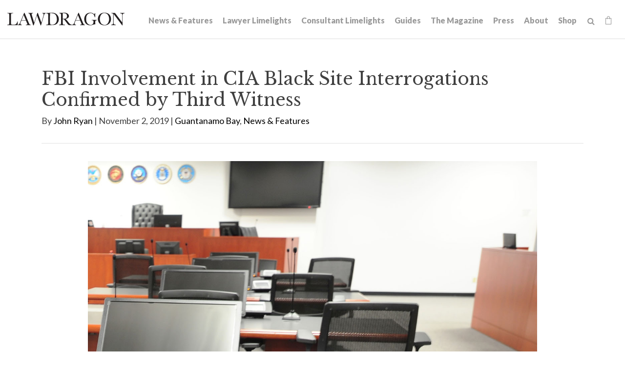

--- FILE ---
content_type: text/html; charset=UTF-8
request_url: https://www.lawdragon.com/news-features/2019-11-02-fbi-involvement-in-cia-black-site-interrogations-confirmed-by-third-witness/
body_size: 10294
content:
<!DOCTYPE HTML>
<html lang="en">
<head>
<meta charset="UTF-8">
<title>FBI Involvement in CIA Black Site Interrogations Confirmed by Third Witness | Lawdragon</title>
<meta http-equiv="X-UA-Compatible" content="IE=Edge" />
<meta name="viewport" content="width=device-width, initial-scale=1">
<meta name="googlebot" content="index, follow, max-snippet:-1, max-image-preview:large, max-video-preview:-1" />
<meta name="bingbot" content="index, follow, max-snippet:-1, max-image-preview:large, max-video-preview:-1" />
<meta name="description" content="Guantanamo Naval Base, Cuba – The resumption of pretrial hearings in the Sept. 11 case this past week brought something of a déjà vu quality, with another witness testifying the FBI sent questions to the CIA while it held the five defendants at overseas black sites in the years before they arriv" />
<link rel="canonical" href="https://www.lawdragon.com/news-features/2019-11-02-fbi-involvement-in-cia-black-site-interrogations-confirmed-by-third-witness" />
<link rel="shortcut icon" href="/favicon.ico">
<link rel="apple-touch-icon" sizes="180x180" href="https://static.lawdragon.com/images/favicons/apple-touch-icon.png">
<link rel="icon" type="image/png" sizes="32x32" href="https://static.lawdragon.com/images/favicons/favicon-32x32.png">
<link rel="icon" type="image/png" sizes="16x16" href="https://static.lawdragon.com/images/favicons/favicon-16x16.png">
<link rel="manifest" href="https://static.lawdragon.com/images/favicons/site.webmanifest">
<link rel="mask-icon" href="https://static.lawdragon.com/images/favicons/safari-pinned-tab.svg" color="#000000">
<meta name="msapplication-TileColor" content="#ffffff">
<meta name="msapplication-config" content="https://static.lawdragon.com/images/favicons/browserconfig.xml">
<meta name="theme-color" content="#ffffff">
<link rel="preconnect" href="https://fonts.googleapis.com" nonce="">
<link rel="preconnect" href="https://fonts.gstatic.com" crossorigin nonce="">
<link href="https://fonts.googleapis.com/css2?family=Lato:wght@400;700;900&family=Libre+Baskerville:wght@400;700&display=swap" rel="stylesheet" nonce="">
<link href="/assets/css/style.css?t=20251030" rel="stylesheet" />
<meta property="og:locale" content="en_US" />
<meta property="og:type" content="article" />
<meta property="og:url" content="https://www.lawdragon.com/news-features/2019-11-02-fbi-involvement-in-cia-black-site-interrogations-confirmed-by-third-witness" />
<meta property="og:site_name" content="Lawdragon" />
<meta property="og:title" content="FBI Involvement in CIA Black Site Interrogations Confirmed by Third Witness | Lawdragon" />
<meta property="og:description" content="Guantanamo Naval Base, Cuba – The resumption of pretrial hearings in the Sept. 11 case this past week brought something of a déjà vu quality, with another witness testifying the FBI sent questions to the CIA while it held the five defendants at overseas black sites in the years before they arrived at Guantanamo Bay" />
<meta property="article:publisher" content="https://www.facebook.com/LawdragonNews/" />
<meta property="article:published_time" content="2019-11-02T15:29:09-04:00" />
<meta property="article:modified_time" content="2019-11-02T15:29:09-04:00" />
<meta property="og:image" content="https://www.lawdragon.com/news-features/2019-11-02-fbi-involvement-in-cia-black-site-interrogations-confirmed-by-third-witness/_res/id=Picture/GuantanamoCourt2.jpg" />
<meta property="og:image:width" content="1344" />
<meta property="og:image:height" content="700" />
<meta name="twitter:card" content="summary_large_image" />
<meta name="twitter:creator" content="@lawdragon_news" />
<meta name="twitter:site" content="@lawdragon_news" />
<meta name="twitter:title" content="FBI Involvement in CIA Black Site Interrogations Confirmed by Third Witness | Lawdragon" />
<meta name="twitter:description" content="Guantanamo Naval Base, Cuba – The resumption of pretrial hearings in the Sept. 11 case this past week brought something of a déjà vu quality, with another witness testifying the FBI sent questions to the CIA while it held the five defendants at overseas black sites in the years before they arrived at Guantanamo Bay" />
<meta name="twitter:image" content="https://www.lawdragon.com/news-features/2019-11-02-fbi-involvement-in-cia-black-site-interrogations-confirmed-by-third-witness/_res/id=Picture/GuantanamoCourt2.jpg" />
<!-- Google tag (gtag.js) -->
<script async src="https://www.googletagmanager.com/gtag/js?id=G-K7ZX8P85C5" nonce=""></script>
<script nonce="">
window.dataLayer = window.dataLayer || [];
function gtag(){dataLayer.push(arguments);}
gtag('js', new Date());
gtag('config', 'G-K7ZX8P85C5');
</script>
<script type="application/ld+json" nonce="">
{
"@context": "http://schema.org",
"@type": "BreadcrumbList",
"itemListElement": [{
"@type": "ListItem",
"position": 1,
"item": {
"@id": "https://www.lawdragon.com/news-features",
"name": "News &amp; Features"
}
},{
"@type": "ListItem",
"position": 2,
"item": {
"@id": "https://www.lawdragon.com/news-features/2019-11-02-fbi-involvement-in-cia-black-site-interrogations-confirmed-by-third-witness",
"name": "FBI Involvement in CIA Black Site Interrogations Confirmed by Third Witness"
}
}]
}
</script>
<script type="application/ld+json" nonce="">
{
"@context": "http://schema.org",
"@type": "Organization",
"url": "https://www.lawdragon.com",
"logo": "https://www.lawdragon.com/images/layout/lawdragon-amp-logo.png",
"name": "Lawdragon",
"sameAs": [
"https://www.linkedin.com/company/lawdragon-com/",
"https://www.facebook.com/LawdragonNews",
"https://twitter.com/lawdragon_news",
"https://www.youtube.com/user/LawdragonVideo"
]}
</script>
<script type="application/ld+json" nonce="">
{
"@context": "https://schema.org",
"@type": "NewsArticle",
"mainEntityOfPage": {
"@type": "WebPage",
"@id": "https://www.lawdragon.com/news-features/2019-11-02-fbi-involvement-in-cia-black-site-interrogations-confirmed-by-third-witness"
},
"headline": "FBI Involvement in CIA Black Site Interrogations Confirmed by Third Witness",
"image": [
"https://www.lawdragon.com/news-features/2019-11-02-fbi-involvement-in-cia-black-site-interrogations-confirmed-by-third-witness/_res/id=Picture/GuantanamoCourt2.jpg"
],
"datePublished": "2019-11-02T15:29:09-04:00",
"dateModified": "2019-11-02T15:29:09-04:00",
"author": {
"@type": "Person",
"name": "John Ryan"
},
"publisher": {
"@type": "Organization",
"name": "Lawdragon",
"logo": {
"@type": "ImageObject",
"url": "https://www.lawdragon.com/images/layout/lawdragon-amp-logo.png"
}
}
}
</script>
</head>
<body>
<header class="fixed-top">
<div class="container-fluid">
<div class="navbar navbar-expand-xl">
<a href="/" class="navbar-brand">
<svg xmlns="http://www.w3.org/2000/svg" class="svg-logo" width="240" height="26" viewBox="0 0 240 25.99"><g id="Layer_2" data-name="Layer 2"><g id="Layer_1-2" data-name="Layer 1"><path d="M192.75,22.7c-7.49-8.6-1.64-28.25,11.95-19.93,8.57,8.64,1.79,29.36-11.95,19.93M198.9,0c-18-.39-17.85,26.24,0,25.83,18.06.51,18-26.37,0-25.83"/><path d="M169.94,0c-16.33-.23-16.75,26.28-.12,25.83,3.32.3,7.19-2.39,10.29-2,.31-2.45-.82-6.24,1-7.89h0a5.51,5.51,0,0,1,2.42-.36v-.88H172.81v.88c2.9-.29,3.92.69,3.69,3.81-.56,9.53-16.33,6.76-14.92-6.66h0C160.06-.76,177-3.74,179,9.23h.88V.91H179a8.76,8.76,0,0,1-.78,2.77h0A10.64,10.64,0,0,0,169.94,0"/><path d="M141.7,11.62l2.84-6.87,4.39,10.62h-8.79l1.56-3.75M146.28.12h-.71l-7.24,17.29c-1.7,3.3-1.51,6.42-5.3,7.13v.85h7.4v-.85c-4.8-.23-1.94-4.92-.63-8.34h9.48c.26.65,1.67,4.05,1.9,4.61,1.52,3.05.94,3.83-2.22,3.73v.85h9.78v-.85c-2.68,0-3.23-2.75-4.12-4.63L146.28.12"/><path d="M114.08,1.09c5-.37,8.18,1.06,8.07,5.75h0c.45,5.16-4.67,5.87-8.6,5.68V1.13h0l.53,0m1.3-1c-1.82,0-3.31.06-5.66.16l-3.56.19v.84c3.85-.37,3.9,1.39,3.78,5.37V18.9c-.14,3.56.62,5.71-3.17,5.64H106v.85H117.9v-.85h-1.19c-3.69.2-3.09-2.3-3.16-5.64V13.37h0c2.19-.14,2.63.2,4.22,2.23h0c2.61,3.16,5.38,7.93,7.9,9.79h6.71v-.85c-5.95.11-8.62-8.77-13.3-11.67h0c12.33-2,7.07-14.2-3.7-12.75"/><path d="M29.11,15.37l4.4-10.62L37.9,15.37H29.11M35.24.12h-.71C33,3.89,28.92,13.53,27.29,17.41,25.82,20.25,25.65,24,22,24.54v.85H29.4v-.85c-4.9-.1-1.7-5.55-.63-8.34h9.47s1.83,4.41,1.91,4.61c1.67,3.07.59,3.88-2.22,3.73v.85H47.7v-.85c-2.67,0-3.23-2.75-4.12-4.63L35.24.12"/><path d="M90.16,1.09h0a17.39,17.39,0,0,1,4.75.56,9,9,0,0,1,5.71,6.15h0a18,18,0,0,1,.81,5.63h0c.61,7.76-5.63,13-13.13,10.64-2.14-2.36-.45-19.22-1-22.89q1.43-.09,2.82-.09m.48-.88c-3.13,0-7.66.31-11,.46v.85c4.1-.39,4.21,1.1,4.1,5.36v12c-.13,3.69.58,5.68-3.18,5.64h-1v.85h11c4.78,0,8.38-.13,11.76-3.45h0C110,12.78,103-1.29,90.64.21"/><path d="M240,.47h-9v.84c2.6-.06,4.58.91,4.24,3.75V20L220.45.47H213.1v.84c4.07-.27,3.57,1.7,3.69,5.37V19.89c.33,3.24-.79,4.51-4,4.65v.85h9.29v-.85c-3.35.17-4.75-1.53-4.39-4.65V2.6L235.31,26h.79V5.34c-.35-2.64,1.35-4,3.9-4V.47"/><path d="M78.58.47h-6.8v.84c3.53.23,2.71,2.76,1.84,5.94h0L69.81,20.48h0L62.5.47h-1l-6.5,20h0C53.88,17,51.57,9.43,50.51,6,49.64,3.42,49,1.2,52.38,1.31V.47H43v.84c3.12-.09,3.1,2.85,4,5.28l6,19.4H54L60.58,5.45,68.17,26H69L74.48,7.23h0c1.26-3.29.94-5.42,4.1-5.92V.47"/><path d="M12,.47H0v.84C3.88.92,4.06,2.62,3.91,6.68V18.9c-.13,3.69.57,5.68-3.17,5.64H0v.85H21.15c.05-1.83.14-5.51.18-7.34h-.84c-1.15,5.31-3.91,7-9.23,6.49-4,.42-3.83-1.94-3.74-4.82,0-.5,0-12.85,0-13.24C7.38,2.05,7.67,1,12,1.31V.47"/></g></g></svg></a>
<button class="navbar-toggler x collapsed" type="button" data-bs-toggle="collapse" data-bs-target="#main-nav" aria-controls="main-nav" aria-expanded="false" aria-label="Toggle navigation">
<span class="bar"></span>
<span class="bar"></span>
<span class="bar"></span>
</button>
<div class="collapse navbar-collapse justify-content-md-end" id="main-nav">
<ul class="nav first-level">
<li><a href="/news-features">News & Features</a></li>
<li><a href="/lawyer-limelights">Lawyer Limelights</a></li>
<li><a href="/legal-consultant-limelights">Consultant Limelights</a></li>
<li><a href="/guides">Guides</a></li>
<li><a href="/the-magazine">The Magazine</a></li>
<li><a href="/lawdragon-press">Press</a></li>
<li><a href="/about">About</a></li>
<li><a href="/shop">Shop</a></li>
<li><form class="search-form" method="get" action="/search-results">
<input type="text" id="search-query" class="search-query" name="query" title="Search Input" placeholder="Search" /><a href="#" class="open-search" title="open or close search"><span class="icon-search"></span></a>
</form></li>
<li><a href="/shop/cart" class="cart-link"><span class="icon-shopping-bag"></span><span class="item-count" id="item-count" style="display:none;"></span></a></li>
</ul>
</div>
</div>
</div>
</header><main>
<div class="container">
<div class="page-header">
<div class="row">
<div class="col-md-12">
<h1>FBI Involvement in CIA Black Site Interrogations Confirmed by Third Witness</h1>
<p>By <a href="/authors/john-ryan">John Ryan</a>
 | November 2, 2019 |
<a href="/category/guantanamo-bay">Guantanamo Bay</a>, <a href="/category/news-features">News & Features</a></p></div>
</div>
</div>
<div class="row">
<div class="col-md-10 mx-auto pb-5">
<div class="pb-4">
<img src="/news-features/2019-11-02-fbi-involvement-in-cia-black-site-interrogations-confirmed-by-third-witness/_res/id=Picture/GuantanamoCourt2.jpg" class="img-fluid" alt="Photo of the courtroom used for the Sept. 11 case provided by Joint Task Force Guantanamo Public Affairs.">
</div>
<p><em>Photo of the courtroom used for the Sept. 11 case provided by Joint Task Force Guantanamo Public Affairs.</em></p><div class="content">
<p><em>Guantanamo Naval Base, Cuba –</em> The resumption of pretrial hearings in the Sept. 11 case this past week brought something of a déjà vu quality, with another witness testifying the FBI sent questions to the CIA while it held the five defendants at overseas black sites in the years before they arrived at Guantanamo Bay in 2006.</p>
<p>Former FBI Special Agent Adam Drucker recalled procedural details of sending questions to the CIA and later receiving intelligence generated at the black sites about the 9/11 attacks and other possible threats. In two days of public testimony, Drucker portrayed the system as obvious and necessary because the CIA did not give him and other Sept. 11 case agents direct access to the detainees at the black sites.</p>
<p>“It’s the only tool that the FBI had available,” Drucker said on Wednesday in response to questioning by defense attorney James Connell.</p>
<p>Connell’s team is attempting to convince the judge, Air Force Col. Shane Cohen, to suppress statements defendant Ammar al Baluchi made to FBI agents at Guantanamo Bay in January 2007, about four months after his transfer from CIA custody. Though the FBI did not employ the abusive “enhanced interrogation techniques” used by the CIA, Connell claims the interagency coordination on interrogations both at the black sites and at Guantanamo Bay should render the January 2007 FBI statements inadmissible as the fruits of torture.</p>
<p>Drucker, who has an accounting degree and an M.B.A., worked on bank fraud cases until the Sept. 11 attacks, at which point he shifted his responsibilities to investigating the financing behind the operation. In February 2004, the FBI detailed Drucker to the CIA’s Counterterrorism Center to serve as a liaison between the two agencies. Drucker testified that between 2002 and 2004 he and his colleagues sent questions to the CIA to ask detainees; once he was stationed with the CIA, he testified, he was aware of those requests continuing to come from the FBI until 2006.</p>
<p>Drucker went on to hold a number of supervisory roles at the FBI, including as Deputy Chief of the Terrorist Financing Operations Section, before retiring in 2018.</p>
<p>During his testimony, Drucker appeared to be enclosed in a fort of document binders. The binders were compiled by Connell’s team and contained copies of FBI requests for information from black-site detainees and CIA documents providing responsive information, which typically were in the form of intelligence reports distributed to the intelligence community. Many of the details in the documents are classified and were not discussed until the closed session on Thursday. In open court, Connell sought to illuminate the mechanics of the FBI-CIA information sharing.</p>
<p>Drucker’s testimony and the discovery provided by the government show that the CIA’s “torture program” was a large bureaucratic machine with a vast paper trial that seemingly has no end, Connell told reporters after court Wednesday. Connell said he would seek additional discovery from the government based on Drucker’s testimony.</p>
<p><a href="https://www.lawdragon.com/2019/09/20/in-sept-11-case-one-set-of-fbi-interrogations-cast-in-two-different-lights/">As it did with the two earlier FBI witnesses</a>, the prosecution questioned Drucker to support its position that the January 2007 statements were voluntary, since they were taken by the FBI in more traditional interview sessions after the defendants were moved out of the black sites. Drucker himself did not question defendants at Guantanamo Bay, unlike Fitzgerald and former Special Agent Abigail Perkins, who also testified in the September session. (Fitzgerald and Perkins conducted the interrogations of al Baluchi.) Instead, Drucker watched the sessions from a monitoring room in the detention facility.</p>
<p>Under cross-examination by prosecutor Ed Ryan, Drucker testified that the interrogation sessions took place without any threats or raised voices and that the detainees did not exhibit any fear – confirming the accounts of his former colleagues. Drucker also confirmed that he obtained bank records and other financial documents related to the 9/11 investigation “fairly quickly” after the attacks, before any of the defendants were captured and sent to CIA custody.</p>
<p>On redirect by Connell, Drucker testified that he did not believe the sessions were interrogations but rather “interviews.” Drucker said that, in the context of the Sept. 11 case, the word “interrogations” is associated with the CIA sessions at black sites in which the enhanced interrogation techniques, or EITs, were used.</p>
<p>“An FBI interrogation never has EITs,” Drucker testified.</p>
<p>The bulk of this two-week session is focused on Connell’s motion to suppress the 2007 FBI statements, which the prosecution team considers among its most critical evidence against the five defendants. Cohen has encouraged the other four teams to participate in these suppression hearings, but they have mostly decided to hold back because the government is still providing relevant discovery. Two other teams already have filed their suppression motions and a third recently received an extension to do so. The cumbersome process has put a spotlight on the judge's planned January 2021 trial date; Connell's suppression presentation alone will extend well into 2020.</p>
<p>As in the last session,  the lead attorney for Khalid Shaikh Mohammad chose to participate briefly after hearing a witness characterize the statements made at Guantanamo Bay as voluntary, in light of the torture that was inflicted on the defendants in the years before. Gary Sowards asked Drucker if he knew how the CIA was conducting its interrogations at the black sites when he and his FBI colleagues were sending in questions to ask the detainees. Drucker said he understood that the CIA was “not doing what the FBI would normally do.”</p>
<p>Sowards then asked Drucker whether, when assessing whether the January 2007 sessions at Guantanamo were voluntary, the agent knew that Mohammad had previously been suspended by chains without sleep for long stretches, subjected to multiple anal rapes and 183 mock executions, and informed that his children would be killed if he did not participate.</p>
<p>“First time I heard that,” Drucker responded.</p>
<p>Drucker testified that after being detailed to the CIA he had been told that the agency stopped using enhanced techniques in 2004. He said he was “not qualified as a psychologist” to determine whether the detainees would later feel the same amount of fear from their FBI questioners at Guantanamo Bay.</p>
<p>The government on Friday called as a witness the first commander of the Guantanamo Bay detention camp reserved for the “high-value detainees” previously held by the CIA, including the five defendants, to support its position that the January 2007 statements to the FBI were voluntary. The witness testified in civilian clothes under the pseudonym “First Camp 7 Commander.” The Army commander served in that position from shortly before the detainees arrived in September 2006 until March 2008.</p>
<p>Under direct examination by prosecutor Robert Swann, the commander testified that he had informed the 14 new detainees they were now in the custody of the Department of Defense and would be treated under the Geneva Conventions, which included the right to meet with representatives of the International Committee of the Red Cross.</p>
<p>The commander testified that, months later, the detainees voluntarily chose to attend the FBI sessions starting in January 2007 – though they were not told beforehand that they would be meeting with the FBI. Nevertheless, he testified that the detainees also voluntarily chose to attend subsequent sessions with the FBI agents.</p>
<p>Swann briefly read from the 2014 Senate summary report on the CIA’s interrogation program that stated the CIA had “operational control” of Camp 7 after the high-valued detainees arrived. The commander disagreed.</p>
<p>“As a commander, I had full responsibility,” the witness said.</p>
<p>Under cross-examination by Connell, however, the former commander acknowledged that an interagency group controlled some high-level decisions about Camp 7 policies.</p>
<p>The witness also testified that some members of his internal guard force at Camp 7 wore uniforms but were not, in fact, members of the military. Connell could not have the witness elaborate on this topic in open court because the government has classified the details of who these individuals were or worked for. The classified session began late Friday afternoon and was expected to continue through Monday.</p>
<p><strong><em>About the author:</em></strong><em> John Ryan (</em><a href="mailto:john@lawdragon.com"><em>john@lawdragon.com</em></a><em>) is a co-founder and the Editor-in-Chief of Lawdragon Inc., where he oversees all web and magazine content and provides <a href="http://lawdragon.com/guantanamo">regular coverage of the military commissions at Guantanamo Bay</a>. When he’s not at GTMO, John is based in Brooklyn. He has covered complex legal issues for 20 years and has won multiple awards for his journalism, including a New York Press Club Award in Journalism for his coverage of the Sept. 11 case. View </em><a href="https://www.lawdragon.com/the-staff/"><em>our staff page</em></a><em>. </em></p>
</div>
<div class="content">
<div class="clear my-5">
<ul class="page-tools">
<li><a href="https://twitter.com/share?url=http://www.lawdragon.com/news-features/2019-11-02-fbi-involvement-in-cia-black-site-interrogations-confirmed-by-third-witness&text=FBI Involvement in CIA Black Site Interrogations Confirmed by Third Witness" target="_blank" rel="noopener"><span class="icon-twitter-square"></span></a></li>
<li><a href="https://www.facebook.com/sharer.php?u=http://www.lawdragon.com/news-features/2019-11-02-fbi-involvement-in-cia-black-site-interrogations-confirmed-by-third-witness&title=FBI Involvement in CIA Black Site Interrogations Confirmed by Third Witness" target="_blank" rel="noopener"><span class="icon-facebook-square"></span></a></li>
<li><a href="https://www.linkedin.com/shareArticle?mini=true&url=http://www.lawdragon.com/news-features/2019-11-02-fbi-involvement-in-cia-black-site-interrogations-confirmed-by-third-witness&title=FBI Involvement in CIA Black Site Interrogations Confirmed by Third Witness" target="_blank" rel="noopener"><span class="icon-linkedin-square"></span></a></li>
<li><a href="mailto:?subject=Lawdragon - FBI Involvement in CIA Black Site Interrogations Confirmed by Third Witness&body=Of interest from the Lawdragon website -- https://www.lawdragon.com/news-features/2019-11-02-fbi-involvement-in-cia-black-site-interrogations-confirmed-by-third-witness" title="Email" class="email-link"><span class="icon-email-fill"></span></a></li>
</ul></div>
</div>
</div><!-- /content -->
</div>
</div>
<div class="continer-fluid">
<div class="row g-0 bg-nav">
<div class="col-md-6">
<div class="post-nav">
<div class="img-post-nav" style="background-image:url('/news-features/2019-09-27-suppression-hearing-in-sept-11-case-ends-with-stormy-exchanges-over-trial-date/_res/id=Picture/GTMO-37f.jpg');"></div><a href="/news-features/2019-09-27-suppression-hearing-in-sept-11-case-ends-with-stormy-exchanges-over-trial-date" class="post-link prev">
<div class="lc">
<span class="arrow"><img src="https://static.lawdragon.com/images/arrow-l.png" alt="left-arrow"></span>
<span class="post-title"><span class="post-label">Previous Post</span>
Suppression Hearing in Sept. 11 Case Ends With Stormy Exchanges Over Trial Date</span>
</div>
</a>
</div>
</div>
<div class="col-md-6">
<div class="post-nav">
<div class="img-post-nav" style="background-image:url('/news-features/2019-11-09-fbi-witness-in-sept-11-case-was-present-at-overseas-interrogations-of-defendant-in-2002/_res/id=Picture/RBS2.jpg');"></div><a href="/news-features/2019-11-09-fbi-witness-in-sept-11-case-was-present-at-overseas-interrogations-of-defendant-in-2002" class="post-link next">
<div class="lc">
<span class="post-title"><span class="post-label">Next Post</span>
FBI Witness in Sept. 11 Case Was Present At Overseas Interrogations of Defendant in 2002</span>
<span class="arrow"><img src="https://static.lawdragon.com/images/arrow.png" alt="right-arrow"></span>
</div>
</a>
</div>
</div>
</div>
</div>
</div>
</main>
<footer>
<section class="footer-main">
<div class="container">
<div class="row">
<div class="col-md-6">
<p class="footer-brand"><a href="/"><img src="/images/layout/logo-white.png" class="img-fluid" alt="Lawdragon Logo"></a></p>
<p>Lawdragon Inc.
<br />New York
<br />Los Angeles</p>
<h4>Contact Us</h4>
<p>We want to hear from you! <a href="/contact">Find the right contact here</a>.</p>
</div>
<div class="col-md-6">
<h4>Disclaimer</h4>
<p>Copyright &copy; 2005-2025 Lawdragon Inc. Information displayed on Lawdragon is for general informational purposes only, the information is not legal advice and is not an endorsement or recommendation of any law firm, judge, or attorney. Lawdragon does not represent or warrant that the listings, evaluations, or other information found on Lawdragon will be correct, accurate, timely, or otherwise reliable. Do not act upon information found on Lawdragon as a replacement for legal advice provided by a professional attorney in good standing and licensed to practice in your jurisdiction. By visiting Lawdragon.com, you agree to these Terms of Use.</p>
</div>
</div>
</div>
</section>
<section class="footer-copyright">
<div class="container">
<div class="row">
<div class="col-sm-8">
<p>Copyright &copy; Lawdragon Inc. 2005-2025. All rights reserved.
<br />Lawdragon.com was designed by <a href="http://www.elfatranydesign.com" target="_blank" rel="noopener">Elfatrany</a> and is powered by <a href="https://www.animusrex.com/products/web-cms" target="_blank" rel="noopener">Animus Rex Web CMS</a></p>
</div>
<div class="col-sm-4">
<div class="nav social justify-content-sm-end">
<a href="https://twitter.com/lawdragon_news" title="Twitter" rel="noopener" target="_blank"><span class="icon-twitter"></span></a>
<a href="https://www.facebook.com/LawdragonNews" title="Facebook" rel="noopener" target="_blank"><span class="icon-facebook"></span></a>
<a href="https://www.linkedin.com/company/lawdragon-com/" title="LinkedIn" rel="noopener" target="_blank"><span class="icon-linkedin"></span></a>
<a href="https://www.youtube.com/user/LawdragonVideo" title="YouTube" rel="noopener" target="_blank"><span class="icon-youtube"></span></a>
</div>
</div>
</div>
</div>
</section>
</footer>
<script src="https://ajax.googleapis.com/ajax/libs/jquery/3.7.1/jquery.min.js" nonce=""></script>
<script src="https://cdn.jsdelivr.net/npm/bootstrap@5.3.1/dist/js/bootstrap.bundle.min.js" nonce="" integrity="sha384-HwwvtgBNo3bZJJLYd8oVXjrBZt8cqVSpeBNS5n7C8IVInixGAoxmnlMuBnhbgrkm" crossorigin="anonymous"></script>
<script src="https://static.lawdragon.com/js/plugins.js" nonce=""></script>
<script src="https://static.lawdragon.com/js/script.js" nonce=""></script>
<script nonce="">
$(function() {
$(document).on('click', 'a[href^="#"]',function(e) {
e.preventDefault();
$('html, body').animate({
scrollTop: $($.attr(this, 'href')).offset().top + -100
},1000);
});
$('#btnScroll').click(function () {
$('html, body').animate({
scrollTop: $('#honors').offset().top - 140
}, 500);
});
});
</script>
<script nonce="">
$(function() {
$(document).on('change','input[type=radio][name=Diversity]',function() {
if( $(this).val() == 'Yes' )
$('.eui-Diversity2').show();
else
$('.eui-Diversity2').hide();
});
$(document).on('change','input[type=radio][name=Military]',function() {
if( $(this).val() == 'Yes' )
$('.eui-Military2').show();
else
$('.eui-Military2').hide();
});
$(document).on('keyup','#quote_about_nominee',function() {
if( $(this).val() != '' )
$('.eui-attribute_the_quote').show();
else
$('.eui-attribute_the_quote').hide();
});
$(document).on('change','input[type=radio][name=diverse]',function() {
if( $(this).val() == 'Yes' )
$('.eui-diverse_identification').show();
else
$('.eui-diverse_identification').hide();
});
$(document).on('change','input[type=radio][name=military]',function() {
if( $(this).val() == 'Yes' )
$('.eui-military_details').show();
else
$('.eui-military_details').hide();
});
});
</script>
<!-- Start of HubSpot Embed Code -->
<script type="text/javascript" id="hs-script-loader" async defer src="https://js.hs-scripts.com/44614957.js"></script>
<!-- End of HubSpot Embed Code -->
</body>
</html>

--- FILE ---
content_type: application/x-javascript
request_url: https://static.lawdragon.com/js/script.js
body_size: 1185
content:
function checkScroll(){
	if ($(window).scrollTop() >= 50) {
			$('header').addClass('scrolled');
	} else {
			$('header').removeClass('scrolled');
	}
}

$(document).ready(function(){

$(document).on('click','.LoadMore',function(e) {
		e.preventDefault();
		var El = $(this);
		El.html('<img src="/images/layout/loading.gif" />');
		$.get(El.attr('href'),function(data) {
			El.replaceWith(data);
		});
	});
$(document).on('click','.LoadMoreSrch',function(e) {
	e.preventDefault();
	var El = $(this);
	El.html('<img src="/images/layout/loading.gif" />');
	$.get(El.attr('href'),function(data) {
		var $data = $(data);
		$('.columns-container').masonry('remove',El.parent()).masonry('layout');
		var $grid = $('.columns-container').append($data).imagesLoaded( function() {
			$grid.masonry('appended',$data);
		});
	});
});

/* masonry */

var $grid = $('.columns-container').imagesLoaded( function() {
$grid.masonry({
	itemSelector : '.grid-item',
	columnWidth:'.grid-sizer',
	gutter:'.gutter-sizer',
	percentPosition:true
	});
});

	$('.open-search').click(function(e) {
		e.preventDefault();
		$('.search-query').toggleClass('open');
		$('.search-query').focus();
	});
	$('#tabs a').click(function (e) {
	e.preventDefault();
	 if( $(this).attr('data-src') ) {
		loadUrl = $(this).attr('data-src'),
		targ = $(this).attr('data-bs-target');
		$.get(loadUrl, function(data) {
			 $(targ).html(data)
	}); }
		$(this).tab('show');
		 return false;
	});

	checkScroll();
	$(window).scroll(checkScroll);

});

function resetForm($form) {
    $form.find('input:text, select, textarea').val('');
}
